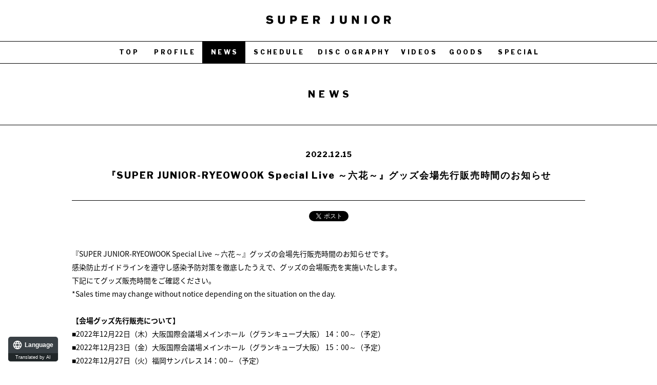

--- FILE ---
content_type: text/html; charset=UTF-8
request_url: https://superjunior-jp.net/news/detail.php?id=1104888
body_size: 10974
content:
<!DOCTYPE html>
<html lang="ja">
<head prefix="og: http://ogp.me/ns# fb: http://ogp.me/ns/fb# website: http://ogp.me/ns/website#"><link rel="alternate" hreflang="en" href="http://superjunior-jp.net/en/news/detail.php?id=1104888"><link rel="alternate" hreflang="zh-Hans" href="http://superjunior-jp.net/zh-CHS/news/detail.php?id=1104888"><link rel="alternate" hreflang="zh-Hant" href="http://superjunior-jp.net/zh-CHT/news/detail.php?id=1104888"><link rel="alternate" hreflang="ko" href="http://superjunior-jp.net/ko/news/detail.php?id=1104888"><script src="//j.wovn.io/1" data-wovnio="key=QFspdj&amp;backend=true&amp;currentLang=ja&amp;defaultLang=ja&amp;urlPattern=path&amp;langCodeAliases=[]&amp;version=WOVN.php" async></script>
<meta charset="utf-8">
<title>NEWS | SUPER JUNIOR（スーパージュニア）JAPAN OFFICIAL WEBSITE</title>
<meta name="description" content="SUPER JUNIOR（スーパージュニア）JAPAN OFFICIAL WEBSITE  NEWS、PROFILE、SPECIAL etc...">
<meta property="og:title" content="SUPER JUNIOR（スーパージュニア）JAPAN OFFICIAL WEBSITE">
<meta property="og:image" content="https://superjunior-jp.net/images/common/sns.jpg">
<meta property="og:site_name" content="SUPER JUNIOR（スーパージュニア）JAPAN OFFICIAL WEBSITE">
<meta property="og:description" content="SUPER JUNIOR（スーパージュニア）JAPAN OFFICIAL WEBSITE  NEWS、PROFILE、SPECIAL etc...">
<meta name="twitter:card" content="summary">
<meta name="twitter:site" content="@SJ_NEWS_JP">
<meta name="twitter:title" content="SUPER JUNIOR（スーパージュニア）JAPAN OFFICIAL WEBSITE">
<meta name="twitter:description" content="SUPER JUNIOR（スーパージュニア）JAPAN OFFICIAL WEBSITE  NEWS、PROFILE、SPECIAL etc...">
<meta name="twitter:image" content="https://superjunior-jp.net/images/common/sns.jpg">
<meta name="viewport" content="width=device-width,initial-scale=1.0,minimum-scale=1.0,maximum-scale=1.0,user-scalable=no">
<meta name="format-detection" content="telephone=no,address=no,email=no"><!-- Google Tag Manager -->
<script>(function(w,d,s,l,i){w[l]=w[l]||[];w[l].push({'gtm.start':
new Date().getTime(),event:'gtm.js'});var f=d.getElementsByTagName(s)[0],
j=d.createElement(s),dl=l!='dataLayer'?'&l='+l:'';j.async=true;j.src=
'https://www.googletagmanager.com/gtm.js?id='+i+dl;f.parentNode.insertBefore(j,f);
})(window,document,'script','dataLayer','GTM-TRSC3Q');</script>
<!-- End Google Tag Manager --><link href="https://fonts.googleapis.com/earlyaccess/notosansjapanese.css" rel="stylesheet">
<link href="https://fonts.googleapis.com/css?family=Libre+Franklin:600,800" rel="stylesheet">
<link href="/assets/css/reset.css" rel="stylesheet" type="text/css">
<link href="/assets/js/fancybox/jquery.fancybox.css" rel="stylesheet" type="text/css">
<link href="/assets/js/slick/slick.css" rel="stylesheet" type="text/css">
<link href="/assets/css/style.css?20260121060602" rel="stylesheet" type="text/css">
<script src="/assets/js/jquery.js"></script>
<script src="/assets/js/jquery.easing.js"></script>
<script src="/assets/js/jquery.matchHeight.js"></script>
<script src="/assets/js/jquery.imgloader.js"></script>
<script src="/assets/js/jquery.pjax.js"></script>
<script src="/assets/js/fancybox/jquery.fancybox.js"></script>
<script src="/assets/js/slick/slick.js"></script>
<script src="/assets/js/jquery.jplayer.js"></script>
<script src="/assets/js/hls.js"></script>
<script src="/assets/js/video.js"></script>
<script src="/assets/js/userAgentChecker.js"></script>
<script src="/assets/js/script.js?20260121060602"></script></head>
<body>
<!-- Google Tag Manager (noscript) -->
<noscript><iframe src="https://www.googletagmanager.com/ns.html?id=GTM-TRSC3Q"
height="0" width="0" style="display:none;visibility:hidden"></iframe></noscript>
<!-- End Google Tag Manager (noscript) --><div class="loading"><span></span></div>
<div id="page">
<header class="page">
<div class="header">
<h1><a href="/" data-url="/" data-pjax="page"><img src="/assets/images/common/header_logo.png" alt="SUPER JUNIOR"></a></h1>
<nav>
<div class="offset">
<div class="scroll">
<ul>
<li><a href="/news/" data-url="/news/" data-pjax="page"></a></li>
<li><a href="/profile/" data-url="/profile/" data-pjax="page"></a></li>
<li><a href="/schedule/" data-url="/schedule/" data-pjax="page"></a></li>
<li><a href="/discography/" data-url="/discography/" data-pjax="page"></a></li>
<li><a href="/goods/" data-url="/goods/" data-pjax="page"></a></li>
</ul>
</div>
</div>
</nav>
<aside>
<div class="offset">
<div class="scroll">
<p class="nav"><a href="javascript:void(0);"><span></span><span></span><span></span></a></p>
<!--<p class="lang"><a href="javascript:void(0);"><span></span><span></span><span></span></a></p>-->
</div>
</div>
</aside>
</div></header>
<nav class="page">
<div class="nav">
<div class="table">
<div class="lock"></div>
<div class="table-cell">
<div class="offset">
<div class="link">
<ul>
<li><a href="/" data-url="/" data-pjax="page"><span>TOP</span></a></li>
<li><a href="/profile/" data-url="/profile/" data-pjax="page"><span>PROFILE</span></a></li>
<li><a href="/news/" data-url="/news/" data-pjax="page"><span>NEWS</span></a></li>
<li><a href="/schedule/" data-url="/schedule/" data-pjax="page"><span>SCHEDULE</span></a></li>
<li><a href="/discography/" data-url="/discography/" data-pjax="page"><span>DISCOGRAPHY</span></a></li>
<li><a href="/movie/" data-url="/movie/" data-pjax="page"><span>MOVIE</span></a></li>
<li><a href="/goods/" data-url="/goods/" data-pjax="page"><span>GOODS</span></a></li>
<li><a href="/special/" data-url="/special/" data-pjax="page"><span>SPECIAL</span></a></li>
<li><a href="https://elf-japan.smtown-fc.jp/" target="_blank" rel="noopener"><span>E.L.F-JAPAN</span></a></li>
</ul>
</div>
<div class="service">
<ul>
<li><a href="https://twitter.com/SJ_NEWS_JP" target="_blank" rel="noopener"><img src="/assets/images/common/service_twitter.png"></a></li>
</ul>
</div>
</div>
</div>
</div>
</div>
<div class="lang">
<div class="table">
<div class="table-cell">
<div class="offset">
<div class="link">
<ul>
<li><a href="/" data-url="/" data-pjax="page"><span>JAPANESE</span></a></li>
<li><a href="/sjk/" data-url="/sjk/" data-pjax="page"><span>KOREAN</span></a></li>
<li><a href="/sjc/" data-url="/sjc/" data-pjax="page"><span>CHINESE S</span></a></li>
<li><a href="/sjt/" data-url="/sjt/" data-pjax="page"><span>CHINESE T</span></a></li>
<li><a href="/sje/" data-url="/sje/" data-pjax="page"><span>ENGLISH</span></a></li>
</ul>
</div>
</div>
</div>
</div>
</div></nav>
<div class="page">
<main class="news">
<section class="content">
<header class="content">
<h1>NEWS</h1>
</header>
<div class="content">
<article class="detail">
<header class="detail">
<span><time class="wovn-ignore">2022.12.15</time></span>
<h1>『SUPER JUNIOR-RYEOWOOK Special Live ～六花～』グッズ会場先行販売時間のお知らせ</h1>
</header>
<aside class="detail"></aside>
<div class="detail">
<div class="text">『SUPER JUNIOR-RYEOWOOK Special Live ～六花～』グッズの会場先行販売時間のお知らせです。<br />
感染防止ガイドラインを遵守し感染予防対策を徹底したうえで、グッズの会場販売を実施いたします。<br />
下記にてグッズ販売時間をご確認ください。<br />
※当日の状況により予告なく販売時間が変更となる場合がございます。<br />
<br />
<strong>【会場グッズ先行販売について】</strong><br />
■2022年12月22日（木）大阪国際会議場メインホール（グランキューブ大阪） 14：00～（予定）<br />
■2022年12月23日（金）大阪国際会議場メインホール（グランキューブ大阪） 15：00～（予定）<br />
■2022年12月27日（火）福岡サンパレス 14：00～（予定）<br />
■2022年12月28日（水）福岡サンパレス 15：00～（予定）<br />
<br />
<strong>■グッズアイテムの詳細はこちら</strong><br />
<a href="https://superjunior-jp.net/goods/detail.php?id=1002081">https://superjunior-jp.net/goods/detail.php?id=1002081</a><br />
<br />
※当日の状況次第で予定時間より繰り上げて販売する可能性がございます。<br />
※開場中のグッズ販売は大変混雑が予想されます。<br />
混雑緩和のため、会場では開場前よりグッズの先行販売を行います。<br />
またチケットがないお客様でも、グッズの先行販売をご利用いただけますので、是非、会場先行販売をご利用下さい。<br />
※深夜、早朝からお並びいただく行為は、近隣の施設の方のご迷惑になりますのでご遠慮ください。<br />
※販売状況により購入制限をさせていただく場合がございますので、予めご了承ください。<br />
※不良品以外の返品・交換はできません。後日の対応はできませんので、必ず会場内でご確認ください。<br />
※お支払い方法は現金、クレジットカード、QRコード決済が可能です。<br />
&nbsp;<br />
＜クレジットカードご利用に関して＞<br />
■お支払い方法は一括のみとなります。<br />
下記クレジットカードが利用可能となります。<br />
UC・JCB・Visa・Mastercard・American Express<br />
<br />
＜QRコード決済ご利用に関して＞<br />
■ご利用いただけるQRコード決済<br />
・PayPay<br />
・ｄ払い<br />
・auPay<br />
・楽天ペイ<br />
・WeChat Pay<br />
・Alipay<br />
<br />
■電波状況や売り場の混雑具合により、クレジットカード決済・QRコード決済のお取り扱いを中止させていただく場合がございます。<br />
予めご了承ください。</div>
</div>
<footer class="detail">
<nav class="backtop">
<ul>
<li class="back"><a href="javascript:history.back();"><img src="/assets/images/common/content_back.png" alt="BACK"></a></li>
<li class="pagetop"><a href="#page"><img src="/assets/images/common/content_pagetop.png" alt="PAGETOP"></a></li>
</ul>
</nav>
</footer>
</article></div>
<footer class="content">
</footer>
</section>
</main>
</div>
<footer class="page">
<div class="footer">
<aside>
<ul class="footer__links">
<li><a href="https://smtown.jp/" target="_blank" rel="noopener"><img src="/assets/images/common/footer_sm.png" alt="SM ENTERTAINMENT JAPAN" width="80"></a></li>
<li class="pc--only"><a href="https://twitter.com/SJ_NEWS_JP" target="_blank" rel="noopener"><img src="/assets/images/common/service_twitter.png" width="46"></a></li>
</ul>
</aside>
<small><img src="/assets/images/common/footer_lmark.png" alt="このエルマークは、レコード会社・映像制作会社が提供するコンテンツを示す登録商標です。RIAJ00011166"></small>
</div></footer>
</div>
<!-- BEGIN avex共通フッター -->
<div id="acommoncopy" data-color="blue" data-wovn="1" data-general="0"></div>
<!-- END avex共通フッター -->
<script src="https://avex.jp/avexcopy/copy.js"></script></body>
</html>
